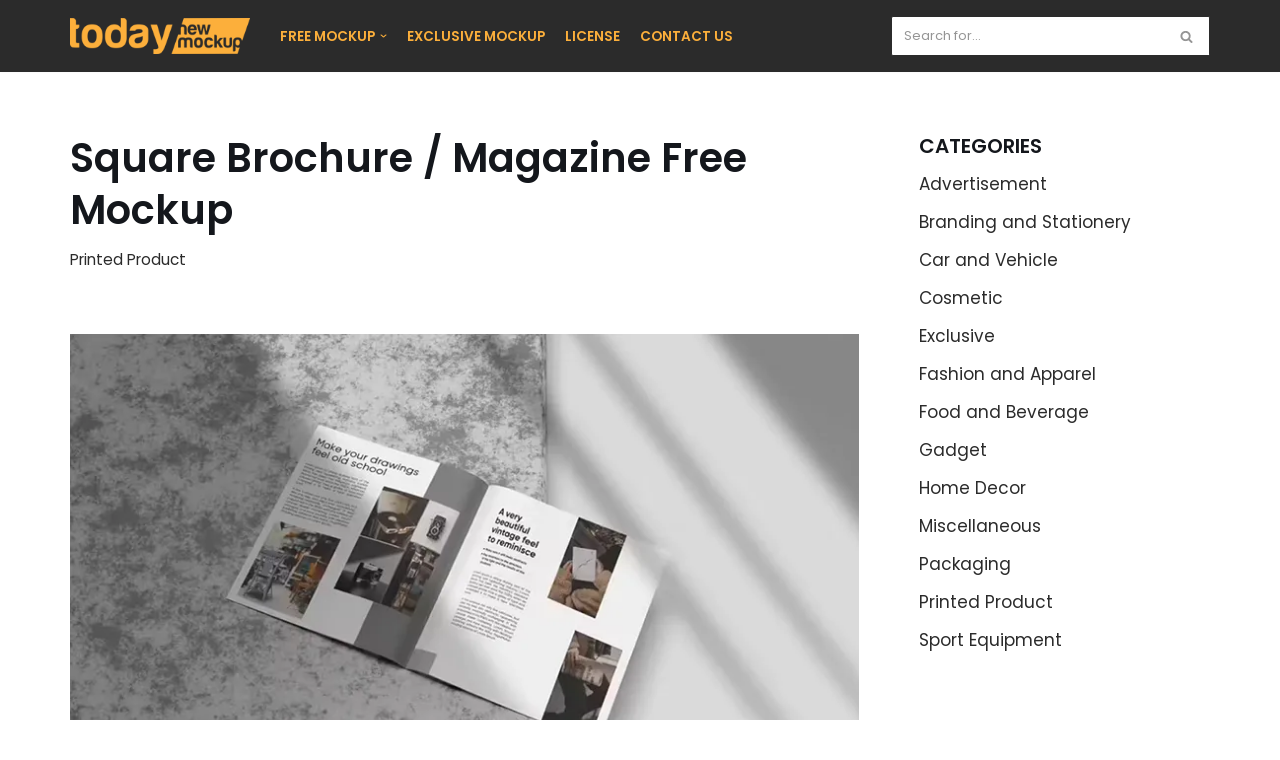

--- FILE ---
content_type: text/html; charset=utf-8
request_url: https://www.google.com/recaptcha/api2/aframe
body_size: 270
content:
<!DOCTYPE HTML><html><head><meta http-equiv="content-type" content="text/html; charset=UTF-8"></head><body><script nonce="IyVR3cFAu9j6MkWvXMXVVA">/** Anti-fraud and anti-abuse applications only. See google.com/recaptcha */ try{var clients={'sodar':'https://pagead2.googlesyndication.com/pagead/sodar?'};window.addEventListener("message",function(a){try{if(a.source===window.parent){var b=JSON.parse(a.data);var c=clients[b['id']];if(c){var d=document.createElement('img');d.src=c+b['params']+'&rc='+(localStorage.getItem("rc::a")?sessionStorage.getItem("rc::b"):"");window.document.body.appendChild(d);sessionStorage.setItem("rc::e",parseInt(sessionStorage.getItem("rc::e")||0)+1);localStorage.setItem("rc::h",'1769816594233');}}}catch(b){}});window.parent.postMessage("_grecaptcha_ready", "*");}catch(b){}</script></body></html>

--- FILE ---
content_type: application/javascript
request_url: https://newmockup.today/wp-content/themes/neve/custom-script.js?ver=1.0
body_size: 304
content:
/**
 * Customizer font selector control.
 *
 * @package Neve\Customizer\Controlss
 */

jQuery(document).ready(function($) {
	
	    $('.wp-block-button__link.wp-element-button').on('contextmenu', function(e) {
        e.preventDefault();
    });
	
    var wantedHref;
	 $('.wp-block-button__link.wp-element-button').click(function(e) {
		e.preventDefault();

		//open download link in new page
        wantedHref = $(this).attr('href');
        localStorage.setItem('hreff', wantedHref);
		//redirect current page to success page
        var windowz = window.open("https://newmockup.today/thank-you/");
		
        
        var timeout = 15000;

		setTimeout(function() {
            
            windowz.location.href = wantedHref;

         }, timeout);
        
    });

    
    var timeleft = 15;
    
	var downloadTimer = setInterval(function(){

        timeleft--;
        var element = document.getElementById("countdowntimer");
        if (element) {
            element.textContent = timeleft;
        }
        

        if(timeleft === 0) {
            document.querySelector('.hideCount').style.display = 'none';
            hreff = localStorage.getItem('hreff');
            document.querySelector('.showLink').innerHTML = 'If your download doesn\'t start automatically please <a href=\"' + hreff + '\">click here</a>';
            //document.querySelector('.showLink').style.display = 'href';

        }
        if(timeleft <= 0)
		    clearInterval(downloadTimer);
			
	},1000);
});